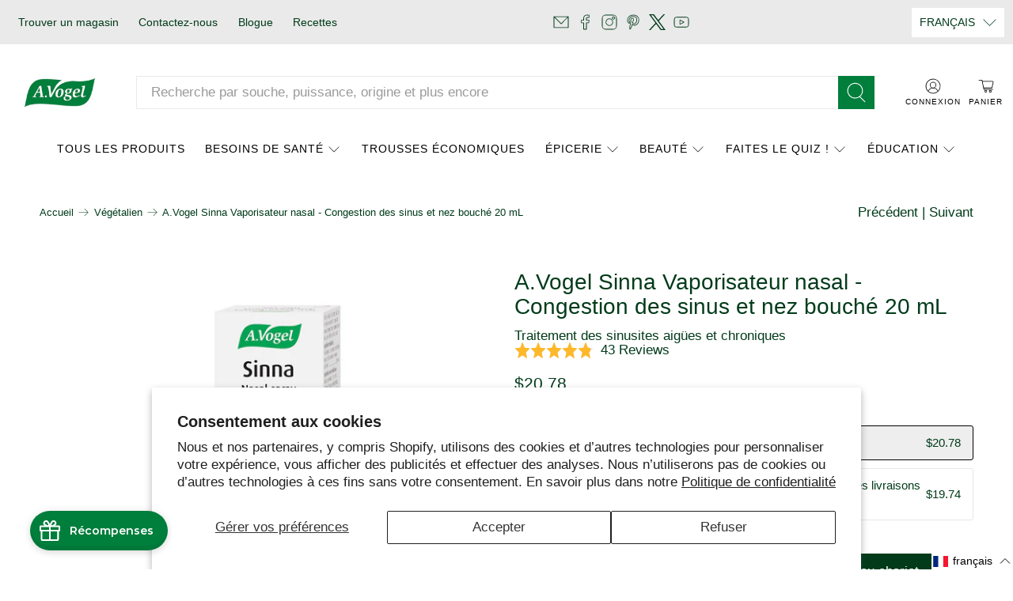

--- FILE ---
content_type: text/html; charset=utf-8
request_url: https://www.google.com/recaptcha/api2/anchor?ar=1&k=6Ldf0HQaAAAAAAzr_xFOZKETj-9NUMINow97pNKg&co=aHR0cHM6Ly9zaG9wLmF2b2dlbC5jYTo0NDM.&hl=en&v=PoyoqOPhxBO7pBk68S4YbpHZ&size=invisible&anchor-ms=20000&execute-ms=30000&cb=sz88fjtqdtvq
body_size: 48421
content:
<!DOCTYPE HTML><html dir="ltr" lang="en"><head><meta http-equiv="Content-Type" content="text/html; charset=UTF-8">
<meta http-equiv="X-UA-Compatible" content="IE=edge">
<title>reCAPTCHA</title>
<style type="text/css">
/* cyrillic-ext */
@font-face {
  font-family: 'Roboto';
  font-style: normal;
  font-weight: 400;
  font-stretch: 100%;
  src: url(//fonts.gstatic.com/s/roboto/v48/KFO7CnqEu92Fr1ME7kSn66aGLdTylUAMa3GUBHMdazTgWw.woff2) format('woff2');
  unicode-range: U+0460-052F, U+1C80-1C8A, U+20B4, U+2DE0-2DFF, U+A640-A69F, U+FE2E-FE2F;
}
/* cyrillic */
@font-face {
  font-family: 'Roboto';
  font-style: normal;
  font-weight: 400;
  font-stretch: 100%;
  src: url(//fonts.gstatic.com/s/roboto/v48/KFO7CnqEu92Fr1ME7kSn66aGLdTylUAMa3iUBHMdazTgWw.woff2) format('woff2');
  unicode-range: U+0301, U+0400-045F, U+0490-0491, U+04B0-04B1, U+2116;
}
/* greek-ext */
@font-face {
  font-family: 'Roboto';
  font-style: normal;
  font-weight: 400;
  font-stretch: 100%;
  src: url(//fonts.gstatic.com/s/roboto/v48/KFO7CnqEu92Fr1ME7kSn66aGLdTylUAMa3CUBHMdazTgWw.woff2) format('woff2');
  unicode-range: U+1F00-1FFF;
}
/* greek */
@font-face {
  font-family: 'Roboto';
  font-style: normal;
  font-weight: 400;
  font-stretch: 100%;
  src: url(//fonts.gstatic.com/s/roboto/v48/KFO7CnqEu92Fr1ME7kSn66aGLdTylUAMa3-UBHMdazTgWw.woff2) format('woff2');
  unicode-range: U+0370-0377, U+037A-037F, U+0384-038A, U+038C, U+038E-03A1, U+03A3-03FF;
}
/* math */
@font-face {
  font-family: 'Roboto';
  font-style: normal;
  font-weight: 400;
  font-stretch: 100%;
  src: url(//fonts.gstatic.com/s/roboto/v48/KFO7CnqEu92Fr1ME7kSn66aGLdTylUAMawCUBHMdazTgWw.woff2) format('woff2');
  unicode-range: U+0302-0303, U+0305, U+0307-0308, U+0310, U+0312, U+0315, U+031A, U+0326-0327, U+032C, U+032F-0330, U+0332-0333, U+0338, U+033A, U+0346, U+034D, U+0391-03A1, U+03A3-03A9, U+03B1-03C9, U+03D1, U+03D5-03D6, U+03F0-03F1, U+03F4-03F5, U+2016-2017, U+2034-2038, U+203C, U+2040, U+2043, U+2047, U+2050, U+2057, U+205F, U+2070-2071, U+2074-208E, U+2090-209C, U+20D0-20DC, U+20E1, U+20E5-20EF, U+2100-2112, U+2114-2115, U+2117-2121, U+2123-214F, U+2190, U+2192, U+2194-21AE, U+21B0-21E5, U+21F1-21F2, U+21F4-2211, U+2213-2214, U+2216-22FF, U+2308-230B, U+2310, U+2319, U+231C-2321, U+2336-237A, U+237C, U+2395, U+239B-23B7, U+23D0, U+23DC-23E1, U+2474-2475, U+25AF, U+25B3, U+25B7, U+25BD, U+25C1, U+25CA, U+25CC, U+25FB, U+266D-266F, U+27C0-27FF, U+2900-2AFF, U+2B0E-2B11, U+2B30-2B4C, U+2BFE, U+3030, U+FF5B, U+FF5D, U+1D400-1D7FF, U+1EE00-1EEFF;
}
/* symbols */
@font-face {
  font-family: 'Roboto';
  font-style: normal;
  font-weight: 400;
  font-stretch: 100%;
  src: url(//fonts.gstatic.com/s/roboto/v48/KFO7CnqEu92Fr1ME7kSn66aGLdTylUAMaxKUBHMdazTgWw.woff2) format('woff2');
  unicode-range: U+0001-000C, U+000E-001F, U+007F-009F, U+20DD-20E0, U+20E2-20E4, U+2150-218F, U+2190, U+2192, U+2194-2199, U+21AF, U+21E6-21F0, U+21F3, U+2218-2219, U+2299, U+22C4-22C6, U+2300-243F, U+2440-244A, U+2460-24FF, U+25A0-27BF, U+2800-28FF, U+2921-2922, U+2981, U+29BF, U+29EB, U+2B00-2BFF, U+4DC0-4DFF, U+FFF9-FFFB, U+10140-1018E, U+10190-1019C, U+101A0, U+101D0-101FD, U+102E0-102FB, U+10E60-10E7E, U+1D2C0-1D2D3, U+1D2E0-1D37F, U+1F000-1F0FF, U+1F100-1F1AD, U+1F1E6-1F1FF, U+1F30D-1F30F, U+1F315, U+1F31C, U+1F31E, U+1F320-1F32C, U+1F336, U+1F378, U+1F37D, U+1F382, U+1F393-1F39F, U+1F3A7-1F3A8, U+1F3AC-1F3AF, U+1F3C2, U+1F3C4-1F3C6, U+1F3CA-1F3CE, U+1F3D4-1F3E0, U+1F3ED, U+1F3F1-1F3F3, U+1F3F5-1F3F7, U+1F408, U+1F415, U+1F41F, U+1F426, U+1F43F, U+1F441-1F442, U+1F444, U+1F446-1F449, U+1F44C-1F44E, U+1F453, U+1F46A, U+1F47D, U+1F4A3, U+1F4B0, U+1F4B3, U+1F4B9, U+1F4BB, U+1F4BF, U+1F4C8-1F4CB, U+1F4D6, U+1F4DA, U+1F4DF, U+1F4E3-1F4E6, U+1F4EA-1F4ED, U+1F4F7, U+1F4F9-1F4FB, U+1F4FD-1F4FE, U+1F503, U+1F507-1F50B, U+1F50D, U+1F512-1F513, U+1F53E-1F54A, U+1F54F-1F5FA, U+1F610, U+1F650-1F67F, U+1F687, U+1F68D, U+1F691, U+1F694, U+1F698, U+1F6AD, U+1F6B2, U+1F6B9-1F6BA, U+1F6BC, U+1F6C6-1F6CF, U+1F6D3-1F6D7, U+1F6E0-1F6EA, U+1F6F0-1F6F3, U+1F6F7-1F6FC, U+1F700-1F7FF, U+1F800-1F80B, U+1F810-1F847, U+1F850-1F859, U+1F860-1F887, U+1F890-1F8AD, U+1F8B0-1F8BB, U+1F8C0-1F8C1, U+1F900-1F90B, U+1F93B, U+1F946, U+1F984, U+1F996, U+1F9E9, U+1FA00-1FA6F, U+1FA70-1FA7C, U+1FA80-1FA89, U+1FA8F-1FAC6, U+1FACE-1FADC, U+1FADF-1FAE9, U+1FAF0-1FAF8, U+1FB00-1FBFF;
}
/* vietnamese */
@font-face {
  font-family: 'Roboto';
  font-style: normal;
  font-weight: 400;
  font-stretch: 100%;
  src: url(//fonts.gstatic.com/s/roboto/v48/KFO7CnqEu92Fr1ME7kSn66aGLdTylUAMa3OUBHMdazTgWw.woff2) format('woff2');
  unicode-range: U+0102-0103, U+0110-0111, U+0128-0129, U+0168-0169, U+01A0-01A1, U+01AF-01B0, U+0300-0301, U+0303-0304, U+0308-0309, U+0323, U+0329, U+1EA0-1EF9, U+20AB;
}
/* latin-ext */
@font-face {
  font-family: 'Roboto';
  font-style: normal;
  font-weight: 400;
  font-stretch: 100%;
  src: url(//fonts.gstatic.com/s/roboto/v48/KFO7CnqEu92Fr1ME7kSn66aGLdTylUAMa3KUBHMdazTgWw.woff2) format('woff2');
  unicode-range: U+0100-02BA, U+02BD-02C5, U+02C7-02CC, U+02CE-02D7, U+02DD-02FF, U+0304, U+0308, U+0329, U+1D00-1DBF, U+1E00-1E9F, U+1EF2-1EFF, U+2020, U+20A0-20AB, U+20AD-20C0, U+2113, U+2C60-2C7F, U+A720-A7FF;
}
/* latin */
@font-face {
  font-family: 'Roboto';
  font-style: normal;
  font-weight: 400;
  font-stretch: 100%;
  src: url(//fonts.gstatic.com/s/roboto/v48/KFO7CnqEu92Fr1ME7kSn66aGLdTylUAMa3yUBHMdazQ.woff2) format('woff2');
  unicode-range: U+0000-00FF, U+0131, U+0152-0153, U+02BB-02BC, U+02C6, U+02DA, U+02DC, U+0304, U+0308, U+0329, U+2000-206F, U+20AC, U+2122, U+2191, U+2193, U+2212, U+2215, U+FEFF, U+FFFD;
}
/* cyrillic-ext */
@font-face {
  font-family: 'Roboto';
  font-style: normal;
  font-weight: 500;
  font-stretch: 100%;
  src: url(//fonts.gstatic.com/s/roboto/v48/KFO7CnqEu92Fr1ME7kSn66aGLdTylUAMa3GUBHMdazTgWw.woff2) format('woff2');
  unicode-range: U+0460-052F, U+1C80-1C8A, U+20B4, U+2DE0-2DFF, U+A640-A69F, U+FE2E-FE2F;
}
/* cyrillic */
@font-face {
  font-family: 'Roboto';
  font-style: normal;
  font-weight: 500;
  font-stretch: 100%;
  src: url(//fonts.gstatic.com/s/roboto/v48/KFO7CnqEu92Fr1ME7kSn66aGLdTylUAMa3iUBHMdazTgWw.woff2) format('woff2');
  unicode-range: U+0301, U+0400-045F, U+0490-0491, U+04B0-04B1, U+2116;
}
/* greek-ext */
@font-face {
  font-family: 'Roboto';
  font-style: normal;
  font-weight: 500;
  font-stretch: 100%;
  src: url(//fonts.gstatic.com/s/roboto/v48/KFO7CnqEu92Fr1ME7kSn66aGLdTylUAMa3CUBHMdazTgWw.woff2) format('woff2');
  unicode-range: U+1F00-1FFF;
}
/* greek */
@font-face {
  font-family: 'Roboto';
  font-style: normal;
  font-weight: 500;
  font-stretch: 100%;
  src: url(//fonts.gstatic.com/s/roboto/v48/KFO7CnqEu92Fr1ME7kSn66aGLdTylUAMa3-UBHMdazTgWw.woff2) format('woff2');
  unicode-range: U+0370-0377, U+037A-037F, U+0384-038A, U+038C, U+038E-03A1, U+03A3-03FF;
}
/* math */
@font-face {
  font-family: 'Roboto';
  font-style: normal;
  font-weight: 500;
  font-stretch: 100%;
  src: url(//fonts.gstatic.com/s/roboto/v48/KFO7CnqEu92Fr1ME7kSn66aGLdTylUAMawCUBHMdazTgWw.woff2) format('woff2');
  unicode-range: U+0302-0303, U+0305, U+0307-0308, U+0310, U+0312, U+0315, U+031A, U+0326-0327, U+032C, U+032F-0330, U+0332-0333, U+0338, U+033A, U+0346, U+034D, U+0391-03A1, U+03A3-03A9, U+03B1-03C9, U+03D1, U+03D5-03D6, U+03F0-03F1, U+03F4-03F5, U+2016-2017, U+2034-2038, U+203C, U+2040, U+2043, U+2047, U+2050, U+2057, U+205F, U+2070-2071, U+2074-208E, U+2090-209C, U+20D0-20DC, U+20E1, U+20E5-20EF, U+2100-2112, U+2114-2115, U+2117-2121, U+2123-214F, U+2190, U+2192, U+2194-21AE, U+21B0-21E5, U+21F1-21F2, U+21F4-2211, U+2213-2214, U+2216-22FF, U+2308-230B, U+2310, U+2319, U+231C-2321, U+2336-237A, U+237C, U+2395, U+239B-23B7, U+23D0, U+23DC-23E1, U+2474-2475, U+25AF, U+25B3, U+25B7, U+25BD, U+25C1, U+25CA, U+25CC, U+25FB, U+266D-266F, U+27C0-27FF, U+2900-2AFF, U+2B0E-2B11, U+2B30-2B4C, U+2BFE, U+3030, U+FF5B, U+FF5D, U+1D400-1D7FF, U+1EE00-1EEFF;
}
/* symbols */
@font-face {
  font-family: 'Roboto';
  font-style: normal;
  font-weight: 500;
  font-stretch: 100%;
  src: url(//fonts.gstatic.com/s/roboto/v48/KFO7CnqEu92Fr1ME7kSn66aGLdTylUAMaxKUBHMdazTgWw.woff2) format('woff2');
  unicode-range: U+0001-000C, U+000E-001F, U+007F-009F, U+20DD-20E0, U+20E2-20E4, U+2150-218F, U+2190, U+2192, U+2194-2199, U+21AF, U+21E6-21F0, U+21F3, U+2218-2219, U+2299, U+22C4-22C6, U+2300-243F, U+2440-244A, U+2460-24FF, U+25A0-27BF, U+2800-28FF, U+2921-2922, U+2981, U+29BF, U+29EB, U+2B00-2BFF, U+4DC0-4DFF, U+FFF9-FFFB, U+10140-1018E, U+10190-1019C, U+101A0, U+101D0-101FD, U+102E0-102FB, U+10E60-10E7E, U+1D2C0-1D2D3, U+1D2E0-1D37F, U+1F000-1F0FF, U+1F100-1F1AD, U+1F1E6-1F1FF, U+1F30D-1F30F, U+1F315, U+1F31C, U+1F31E, U+1F320-1F32C, U+1F336, U+1F378, U+1F37D, U+1F382, U+1F393-1F39F, U+1F3A7-1F3A8, U+1F3AC-1F3AF, U+1F3C2, U+1F3C4-1F3C6, U+1F3CA-1F3CE, U+1F3D4-1F3E0, U+1F3ED, U+1F3F1-1F3F3, U+1F3F5-1F3F7, U+1F408, U+1F415, U+1F41F, U+1F426, U+1F43F, U+1F441-1F442, U+1F444, U+1F446-1F449, U+1F44C-1F44E, U+1F453, U+1F46A, U+1F47D, U+1F4A3, U+1F4B0, U+1F4B3, U+1F4B9, U+1F4BB, U+1F4BF, U+1F4C8-1F4CB, U+1F4D6, U+1F4DA, U+1F4DF, U+1F4E3-1F4E6, U+1F4EA-1F4ED, U+1F4F7, U+1F4F9-1F4FB, U+1F4FD-1F4FE, U+1F503, U+1F507-1F50B, U+1F50D, U+1F512-1F513, U+1F53E-1F54A, U+1F54F-1F5FA, U+1F610, U+1F650-1F67F, U+1F687, U+1F68D, U+1F691, U+1F694, U+1F698, U+1F6AD, U+1F6B2, U+1F6B9-1F6BA, U+1F6BC, U+1F6C6-1F6CF, U+1F6D3-1F6D7, U+1F6E0-1F6EA, U+1F6F0-1F6F3, U+1F6F7-1F6FC, U+1F700-1F7FF, U+1F800-1F80B, U+1F810-1F847, U+1F850-1F859, U+1F860-1F887, U+1F890-1F8AD, U+1F8B0-1F8BB, U+1F8C0-1F8C1, U+1F900-1F90B, U+1F93B, U+1F946, U+1F984, U+1F996, U+1F9E9, U+1FA00-1FA6F, U+1FA70-1FA7C, U+1FA80-1FA89, U+1FA8F-1FAC6, U+1FACE-1FADC, U+1FADF-1FAE9, U+1FAF0-1FAF8, U+1FB00-1FBFF;
}
/* vietnamese */
@font-face {
  font-family: 'Roboto';
  font-style: normal;
  font-weight: 500;
  font-stretch: 100%;
  src: url(//fonts.gstatic.com/s/roboto/v48/KFO7CnqEu92Fr1ME7kSn66aGLdTylUAMa3OUBHMdazTgWw.woff2) format('woff2');
  unicode-range: U+0102-0103, U+0110-0111, U+0128-0129, U+0168-0169, U+01A0-01A1, U+01AF-01B0, U+0300-0301, U+0303-0304, U+0308-0309, U+0323, U+0329, U+1EA0-1EF9, U+20AB;
}
/* latin-ext */
@font-face {
  font-family: 'Roboto';
  font-style: normal;
  font-weight: 500;
  font-stretch: 100%;
  src: url(//fonts.gstatic.com/s/roboto/v48/KFO7CnqEu92Fr1ME7kSn66aGLdTylUAMa3KUBHMdazTgWw.woff2) format('woff2');
  unicode-range: U+0100-02BA, U+02BD-02C5, U+02C7-02CC, U+02CE-02D7, U+02DD-02FF, U+0304, U+0308, U+0329, U+1D00-1DBF, U+1E00-1E9F, U+1EF2-1EFF, U+2020, U+20A0-20AB, U+20AD-20C0, U+2113, U+2C60-2C7F, U+A720-A7FF;
}
/* latin */
@font-face {
  font-family: 'Roboto';
  font-style: normal;
  font-weight: 500;
  font-stretch: 100%;
  src: url(//fonts.gstatic.com/s/roboto/v48/KFO7CnqEu92Fr1ME7kSn66aGLdTylUAMa3yUBHMdazQ.woff2) format('woff2');
  unicode-range: U+0000-00FF, U+0131, U+0152-0153, U+02BB-02BC, U+02C6, U+02DA, U+02DC, U+0304, U+0308, U+0329, U+2000-206F, U+20AC, U+2122, U+2191, U+2193, U+2212, U+2215, U+FEFF, U+FFFD;
}
/* cyrillic-ext */
@font-face {
  font-family: 'Roboto';
  font-style: normal;
  font-weight: 900;
  font-stretch: 100%;
  src: url(//fonts.gstatic.com/s/roboto/v48/KFO7CnqEu92Fr1ME7kSn66aGLdTylUAMa3GUBHMdazTgWw.woff2) format('woff2');
  unicode-range: U+0460-052F, U+1C80-1C8A, U+20B4, U+2DE0-2DFF, U+A640-A69F, U+FE2E-FE2F;
}
/* cyrillic */
@font-face {
  font-family: 'Roboto';
  font-style: normal;
  font-weight: 900;
  font-stretch: 100%;
  src: url(//fonts.gstatic.com/s/roboto/v48/KFO7CnqEu92Fr1ME7kSn66aGLdTylUAMa3iUBHMdazTgWw.woff2) format('woff2');
  unicode-range: U+0301, U+0400-045F, U+0490-0491, U+04B0-04B1, U+2116;
}
/* greek-ext */
@font-face {
  font-family: 'Roboto';
  font-style: normal;
  font-weight: 900;
  font-stretch: 100%;
  src: url(//fonts.gstatic.com/s/roboto/v48/KFO7CnqEu92Fr1ME7kSn66aGLdTylUAMa3CUBHMdazTgWw.woff2) format('woff2');
  unicode-range: U+1F00-1FFF;
}
/* greek */
@font-face {
  font-family: 'Roboto';
  font-style: normal;
  font-weight: 900;
  font-stretch: 100%;
  src: url(//fonts.gstatic.com/s/roboto/v48/KFO7CnqEu92Fr1ME7kSn66aGLdTylUAMa3-UBHMdazTgWw.woff2) format('woff2');
  unicode-range: U+0370-0377, U+037A-037F, U+0384-038A, U+038C, U+038E-03A1, U+03A3-03FF;
}
/* math */
@font-face {
  font-family: 'Roboto';
  font-style: normal;
  font-weight: 900;
  font-stretch: 100%;
  src: url(//fonts.gstatic.com/s/roboto/v48/KFO7CnqEu92Fr1ME7kSn66aGLdTylUAMawCUBHMdazTgWw.woff2) format('woff2');
  unicode-range: U+0302-0303, U+0305, U+0307-0308, U+0310, U+0312, U+0315, U+031A, U+0326-0327, U+032C, U+032F-0330, U+0332-0333, U+0338, U+033A, U+0346, U+034D, U+0391-03A1, U+03A3-03A9, U+03B1-03C9, U+03D1, U+03D5-03D6, U+03F0-03F1, U+03F4-03F5, U+2016-2017, U+2034-2038, U+203C, U+2040, U+2043, U+2047, U+2050, U+2057, U+205F, U+2070-2071, U+2074-208E, U+2090-209C, U+20D0-20DC, U+20E1, U+20E5-20EF, U+2100-2112, U+2114-2115, U+2117-2121, U+2123-214F, U+2190, U+2192, U+2194-21AE, U+21B0-21E5, U+21F1-21F2, U+21F4-2211, U+2213-2214, U+2216-22FF, U+2308-230B, U+2310, U+2319, U+231C-2321, U+2336-237A, U+237C, U+2395, U+239B-23B7, U+23D0, U+23DC-23E1, U+2474-2475, U+25AF, U+25B3, U+25B7, U+25BD, U+25C1, U+25CA, U+25CC, U+25FB, U+266D-266F, U+27C0-27FF, U+2900-2AFF, U+2B0E-2B11, U+2B30-2B4C, U+2BFE, U+3030, U+FF5B, U+FF5D, U+1D400-1D7FF, U+1EE00-1EEFF;
}
/* symbols */
@font-face {
  font-family: 'Roboto';
  font-style: normal;
  font-weight: 900;
  font-stretch: 100%;
  src: url(//fonts.gstatic.com/s/roboto/v48/KFO7CnqEu92Fr1ME7kSn66aGLdTylUAMaxKUBHMdazTgWw.woff2) format('woff2');
  unicode-range: U+0001-000C, U+000E-001F, U+007F-009F, U+20DD-20E0, U+20E2-20E4, U+2150-218F, U+2190, U+2192, U+2194-2199, U+21AF, U+21E6-21F0, U+21F3, U+2218-2219, U+2299, U+22C4-22C6, U+2300-243F, U+2440-244A, U+2460-24FF, U+25A0-27BF, U+2800-28FF, U+2921-2922, U+2981, U+29BF, U+29EB, U+2B00-2BFF, U+4DC0-4DFF, U+FFF9-FFFB, U+10140-1018E, U+10190-1019C, U+101A0, U+101D0-101FD, U+102E0-102FB, U+10E60-10E7E, U+1D2C0-1D2D3, U+1D2E0-1D37F, U+1F000-1F0FF, U+1F100-1F1AD, U+1F1E6-1F1FF, U+1F30D-1F30F, U+1F315, U+1F31C, U+1F31E, U+1F320-1F32C, U+1F336, U+1F378, U+1F37D, U+1F382, U+1F393-1F39F, U+1F3A7-1F3A8, U+1F3AC-1F3AF, U+1F3C2, U+1F3C4-1F3C6, U+1F3CA-1F3CE, U+1F3D4-1F3E0, U+1F3ED, U+1F3F1-1F3F3, U+1F3F5-1F3F7, U+1F408, U+1F415, U+1F41F, U+1F426, U+1F43F, U+1F441-1F442, U+1F444, U+1F446-1F449, U+1F44C-1F44E, U+1F453, U+1F46A, U+1F47D, U+1F4A3, U+1F4B0, U+1F4B3, U+1F4B9, U+1F4BB, U+1F4BF, U+1F4C8-1F4CB, U+1F4D6, U+1F4DA, U+1F4DF, U+1F4E3-1F4E6, U+1F4EA-1F4ED, U+1F4F7, U+1F4F9-1F4FB, U+1F4FD-1F4FE, U+1F503, U+1F507-1F50B, U+1F50D, U+1F512-1F513, U+1F53E-1F54A, U+1F54F-1F5FA, U+1F610, U+1F650-1F67F, U+1F687, U+1F68D, U+1F691, U+1F694, U+1F698, U+1F6AD, U+1F6B2, U+1F6B9-1F6BA, U+1F6BC, U+1F6C6-1F6CF, U+1F6D3-1F6D7, U+1F6E0-1F6EA, U+1F6F0-1F6F3, U+1F6F7-1F6FC, U+1F700-1F7FF, U+1F800-1F80B, U+1F810-1F847, U+1F850-1F859, U+1F860-1F887, U+1F890-1F8AD, U+1F8B0-1F8BB, U+1F8C0-1F8C1, U+1F900-1F90B, U+1F93B, U+1F946, U+1F984, U+1F996, U+1F9E9, U+1FA00-1FA6F, U+1FA70-1FA7C, U+1FA80-1FA89, U+1FA8F-1FAC6, U+1FACE-1FADC, U+1FADF-1FAE9, U+1FAF0-1FAF8, U+1FB00-1FBFF;
}
/* vietnamese */
@font-face {
  font-family: 'Roboto';
  font-style: normal;
  font-weight: 900;
  font-stretch: 100%;
  src: url(//fonts.gstatic.com/s/roboto/v48/KFO7CnqEu92Fr1ME7kSn66aGLdTylUAMa3OUBHMdazTgWw.woff2) format('woff2');
  unicode-range: U+0102-0103, U+0110-0111, U+0128-0129, U+0168-0169, U+01A0-01A1, U+01AF-01B0, U+0300-0301, U+0303-0304, U+0308-0309, U+0323, U+0329, U+1EA0-1EF9, U+20AB;
}
/* latin-ext */
@font-face {
  font-family: 'Roboto';
  font-style: normal;
  font-weight: 900;
  font-stretch: 100%;
  src: url(//fonts.gstatic.com/s/roboto/v48/KFO7CnqEu92Fr1ME7kSn66aGLdTylUAMa3KUBHMdazTgWw.woff2) format('woff2');
  unicode-range: U+0100-02BA, U+02BD-02C5, U+02C7-02CC, U+02CE-02D7, U+02DD-02FF, U+0304, U+0308, U+0329, U+1D00-1DBF, U+1E00-1E9F, U+1EF2-1EFF, U+2020, U+20A0-20AB, U+20AD-20C0, U+2113, U+2C60-2C7F, U+A720-A7FF;
}
/* latin */
@font-face {
  font-family: 'Roboto';
  font-style: normal;
  font-weight: 900;
  font-stretch: 100%;
  src: url(//fonts.gstatic.com/s/roboto/v48/KFO7CnqEu92Fr1ME7kSn66aGLdTylUAMa3yUBHMdazQ.woff2) format('woff2');
  unicode-range: U+0000-00FF, U+0131, U+0152-0153, U+02BB-02BC, U+02C6, U+02DA, U+02DC, U+0304, U+0308, U+0329, U+2000-206F, U+20AC, U+2122, U+2191, U+2193, U+2212, U+2215, U+FEFF, U+FFFD;
}

</style>
<link rel="stylesheet" type="text/css" href="https://www.gstatic.com/recaptcha/releases/PoyoqOPhxBO7pBk68S4YbpHZ/styles__ltr.css">
<script nonce="xNueJCUT_Mz96_DdjXL54Q" type="text/javascript">window['__recaptcha_api'] = 'https://www.google.com/recaptcha/api2/';</script>
<script type="text/javascript" src="https://www.gstatic.com/recaptcha/releases/PoyoqOPhxBO7pBk68S4YbpHZ/recaptcha__en.js" nonce="xNueJCUT_Mz96_DdjXL54Q">
      
    </script></head>
<body><div id="rc-anchor-alert" class="rc-anchor-alert"></div>
<input type="hidden" id="recaptcha-token" value="[base64]">
<script type="text/javascript" nonce="xNueJCUT_Mz96_DdjXL54Q">
      recaptcha.anchor.Main.init("[\x22ainput\x22,[\x22bgdata\x22,\x22\x22,\[base64]/[base64]/[base64]/ZyhXLGgpOnEoW04sMjEsbF0sVywwKSxoKSxmYWxzZSxmYWxzZSl9Y2F0Y2goayl7RygzNTgsVyk/[base64]/[base64]/[base64]/[base64]/[base64]/[base64]/[base64]/bmV3IEJbT10oRFswXSk6dz09Mj9uZXcgQltPXShEWzBdLERbMV0pOnc9PTM/bmV3IEJbT10oRFswXSxEWzFdLERbMl0pOnc9PTQ/[base64]/[base64]/[base64]/[base64]/[base64]\\u003d\x22,\[base64]\x22,\x22XH7Dr8OuV8Orw7nCmGUGJAbDiBXDl8Kfw5TClMOXwqHDlhM+w5DDgkTCl8Okw5M4wrjCoT1aSsKPKsKiw7nCrMOfLxPCvFpXw5TCtcO3wpNFw4zDrmfDkcKgVCkFIi86aDsbScKmw5jCi2VKZsObw6EuDsK5flbCocOjwrrCnsOFwr5sAnIoD2o/WxZ0WMOrw7Y+BA/Ci8OBBcOKw7QJcG7DvhfCm2bCocKxwoDDv2N/VHAXw4dpFzbDjQtEwoc+F8K6w7nDhUTCiMOHw7FlwpjCjcK3QsKJcVXCgsOJw5PDm8Oga8OQw6PCkcKHw7cXwrQwwrVxwo/Cq8OGw4kXwoHDjcKbw57Crh5aFsONUsOgT2fDpHcCw4DCsGQlw4/[base64]/CvSbCknHCuUfDosK8OA8Sw4NPw64YAsK9UcKSNwBEJBzCjwXDkRnDsVzDvGbDgMK5woFfwoHCisKtHFjDpirCm8KkIzTCm0jDjMKtw7kgBsKBEHEDw4PCgEHDvQzDrcKLc8OhwqfDmRUGTnbCojPDi13CjjIARDDChcOmwr0Bw5TDrMK4Rw/CsTN0KmTDrcKowoLDpnfDlsOFES/DjcOSDHFlw5VCw7PDv8KMYXrClsO3OyIqQcKqNR3DgBXDl8O6D23CvSMqAcK3wonCmMK0ScOMw5/CujxnwqNgwpF5DSvCs8O3M8KlwpVpIEZZIStqL8KTGCh4Qj/DsRtHAhxFwprCrSHCr8Kkw4zDksO1w5AdLBLCosKCw5EubiPDmsOVdgl6wrMWZGp0HsOpw5jDjcKZw4FAw4Q9XSzCu15MFMK6w61Ea8Knw4AAwqB8VMKOwqAKOR80w4tgdsKtw6p0wo/CqMKkCE7CmsKpRDsrw4cWw71PYQfCrMObAWfDqQgyFiw+XAwIwoJgRCTDuCPDjcKxAwtTFMK9GcKMwqV3eSLDkH/CpUYvw6MUZGLDkcOrwprDvjzDqMOUYcOuw6UzCjVeDg3DmgRmwqfDqsOtBSfDsMKWMhR2HcOOw6HDpMKow7HCmB7CoMOAN1/CpcKyw5wYwpDCgA3CkMO4F8O5w4YLH3EWwq3CoQhGTx/DkAwDdgAew6oXw7XDkcO6w5EUHAY9KTkXwqrDnU7CpE4qO8KrDjTDicOEUVPDjzHDlcK1fTJ4fcKrw7DDu14aw57CoMO/TsOXw7fCkcOqw5VXw7jDksKHah7Cumh4wrXDiMOrw4MGTxPDucO/[base64]/DqiHCksO0w7zCn1BAbMO6wq9ZAlRsUUPCql5gTMK/[base64]/CnsOzw7g4w5DCj8OkRVXDgcKIXVHCm3DDhRTDgycPw5Msw4vDrx9Lw6XDsAZ2MQnCkWwnGHvCrUR8w6vCv8OUTcOVwq7CpsOibsKEIsKSw6xgw41kwojCjz/[base64]/Dp8O0w5nCgsO4fQ3DjsKzXBZYfHPDijdlwqzChcOzScO0WcOMw4bDkA7CmTBIw6fDuMK9FDXDrAYVWwHCsF4mJgdkT17CmG5/wr4ewqsWXTNywpVuCMKWccKmPcO0wprCj8KXwo3Cj0zCuBxDw5tfw5YdAhrCtnnCjXYFEcOGw6QqdV3CnMO/dsKaEMKje8KhPsO3w4/DqX7Cj3jDmFdAMsKGRMO7G8OUw4VQJTFIw5h0TwdhRcOUTzY+DsKGUlArw4jCrysmARFhEMOywrcNYETCjMOTGMOUw6fDujsYScOkw7IBX8OQFDhOwrRiYhDDgcO+VMOIwpnDpG/DiAgNw6lXfsKfwo/CqUZ3ZsOpwrVDMsOMwr94w6fCvMKRPx/Co8KYHl/DkCQ/w70TZcK/dsOXPsKDwrUuw7PCnShxw4Ucw7osw7MBwrlqVsKWOll7woFswopFJxDCoMORw6nCnwcLw4xaXsORw7PDn8KBdx9LwqfChGrCgAbDrMKFWDI7wp/ClkQ1w4/[base64]/wpHCq3IddEHCvDU6woZnwp1UcncTHMOcworCn8KzwrN+w7jDq8KreCvCosK+wrEZwpDDjE3Cg8OBRT3Co8KVwqBjw54Ew47CksKzwoEYwrPChkPDpcK1wopuOEbCu8KbYF/Dv18zSEjCtsO3C8KNRMOtw45aB8Kbw695RW4kBCzCtgYzHxZ/w5xSTUoOUiIiOE8Tw6Aaw48hwoMqwrTCkDk+w6kiw4tRXMOQw44+M8KcLMKZwoFpwrJsa0tUwq1uFcKBw7Jlw6bChURhw75KRMKdVAxvwpTCnsOxf8Obwo9MDDccG8KpPEzDnzFcwq/CrMOeG3TCuDTCt8OKHsKYfcKLY8KxwqrCrVMzwqU5wrfDhlvDgcOpO8Oew4/[base64]/wqh/[base64]/CpRPDrhpqBMOUaMOUFMO1w6zDm8OSXQrDjX5bIxfDkMOsKsODEG4cVMKrG1bDpcONBMK5w6bCncOtKsKOw7PDp3nDhy/Ct1jDusO2w4jDlcK2PmcLXX5MHgrCq8Oww7jDqsKowovDqsObbMKcOxVML101w4snV8KBDjfDqsKDwq00w4fClng0wo7CpcKTwrPClinDv8Oiw6nDs8Odw6dRwq9EEsKHwozDuMKDJMO9GMOQwrXCosOWEX/ChArDmmnCvsOrw6ddIFheXMOZwogpc8KEwr7DqMKbUTrDkcKIccOTwojDq8KodsKzajAacnXCq8OtRsO4VVJywo7CjGMXY8OQODpgwq3Dq8OqaETCh8Kuw7RrJsKZcMOOwq4dwq1nRcKGwpoGIi8fdF1zb1TCksKmDMKkF3DDtMKwBsKRRjgtwo/Cp8O8acOEeVzCscOwwoM3E8KowqVlw6IODCFTBcK9BQLCrSrCgMO3O8OTAy/Ch8OSwqI9wo41wqLDksO7wqHDu1oew4MKwotyacKxKMOBRzomDsKCw4fChQJfeCHDp8OHVXJgf8OEDx8xwrNhV1rDhcKCEsKiYwvDiVrCkUoxHcOSwqUGZxcjPF/[base64]/wqIhwr03w5RQUcOnJcO1C8OSwp7CksKuwpjDth1Xw6bDq2o3BMOdDcKYesK8WMOAIw9bAcOhw43ClsOjwr3Dm8K/WmwMXMKDU2F/wpzDoMKjwoPCkcK+Q8O/FBwSZC8rVUN+SMKEYMKfwp/CgMKuwoIOw5rCmsOIw7deacO8QsOIQMOTw7kCw6PCq8O9w7jDjMK+wqUJGWHDuWbCscOGClzCucKwwojDhRrDrxfCrcKgwrlRH8OdasOZw6LChxXDjxdGwo/[base64]/CpMO0BMKECQDDh1fCssORwoDDjzNewrXDmFjDnVwhOQrDqWt/WSfDncK1UsO5w4xJw6lZw7pcZRlYU3LCtcKxwrDCoWJXwqfCtWDDiUrDp8KywoNLIlF+A8KZw4XDsMOSScOAw6sTwoNTw713JMKCwo1bw5gcwrlnBcOuFDkoWcKtw4RqwrjDo8OHw6Qhw4vDilHDtxLCvMOVDX9lGcK+RMKcB2Y1w5dcwotzw7A/[base64]/Dh8OAAcKpw5XDhsOAwp5iw4A/DMKww5AiwrMeORVbalJrNcKdJm3DsMKna8OETMKGw7MjwrNsDiwjeMONwqrDvSIiDMK/wqDCpsOFwqXDhipswrXCmmsXwqE0w5RTw7XDusKrwpUtd8K4Y1wJXTTCmSJyw4JaKEdXw4LCi8OTw5/CvHMgw6/[base64]/[base64]/aVHDugzCusKhEsOqeUccwqXDpMOywpLCq1caGcOwDsOwwpPCnGDChhrDsivCpy/CiSFaNsK1P3V+PEwewqlHXcO4w7MpbcKPcAwkWjDDnQrCqMKjKUPCkDADbMKLNjfCtcO6KGnDiMOETsOCIgUgw6zDhcOZdS7Co8O/cU3Ci0o7wpN4wr9RwoYIwq4uwow5R3zDuG/[base64]/[base64]/[base64]/DlMKyw44cwoRyW3VYw4cUw6rCmSnCk2lBLcOGOCIkwo9RPcOaCsOtwrTChjFSw6gRw6bChVTCoWvDpsO4MUbDljjCjFJNw6R2fwTDpMKqwrh3OMOIw6fDlFDCunLCqABXd8OXb8O/XcO5GiwPAXVCwp8GwpDDjC4BAsKWwpPDosKtwpY6BMOVc8Krw6MIwpUSIcKbw7PCmBDCuh/[base64]/[base64]/[base64]/CgAjDk1nDkwjDom7Dt8OxBQtlVgBhwr7Dlmtpw7bCvMOTwqMYwofDoMOwdksDw6t3wqhQYcKXOlHConjDnsKATGpUN2TDtsKaOn/CgEtDwpwCw445ezwPMznCicKZdSTCg8K7dMOoNsO/wqsOf8K6CwUuwovDni3Do0ZEwqIidV4Vw7Npwr/Cv2LDtWBlDA8twqbDlcKJw7F8w4QCYcO5wo09wpXDjsOzw7nDoEvDr8O8w4PDuUQuKGLCqsO2w7seV8OLw4kew53DoDADw5hfZgpEFMO+w6hTwoLChMODw6QkdMOSP8KOSMK6NHlAw4gRwp/[base64]/CicKOQE5ywr91ZjtLw4jDoCDDgng7WcO4CVPCuEzDjcKRwpbCqiMlw7XCi8KCw5kRZ8KOwoHDgSPDg1bDpyg+wrbDkEzDvX8sIcOnHsOlwq/Dk37Ds3zDssOcw7whwqAKWcOmw7cww44JacK8wp0IIMOYWmNiGcOaKcOdfzhtw6MRwoDCj8OkwpRfwpTClW/DrTFMak/DkT7DmsKaw5J8woTDoTfCqDdjwobCtcKFw7XClg0MwoTDp3jCicKfE8KDw5/[base64]/Dqig6w4/CosKLJAR/w4hKwrQYw7oxw7hxcMOsw51iRG8hKxLCsksDKVkiwqPCukB4Kn3DoRDCtcK5AsKyalnChWMuK8KowrbDsioyw63DkAXDrcO2ScKbbSM7VcK4w6kww6Q5M8KpWsOmIgvDnMKzS04LwqfCgjMNMcKFw77CmcOWwpPDncKEw48IwoMswoMMw7x6w6/DqVJEwp8oKSTCoMKDR8Ktwr0Yw53CsgUlw6Jvw7/[base64]/DpMOsw5RtQR9xw43CrsOiXCzCnMOFPMOkNTjDgzRLNSvCnsOGLxkjesKVNTDDiMKFMsOQWVbCqDVJw5/DlMK4GcOjwrrClxPDqcKKFXnCrHMEw6JYwpUbwqBIYsKRJ1A2DWUxw5xfGzDDl8ODZMOGwpvCgcKswqdNRnDCjm7CvEJ4R1bDiMOiE8Oxwos+acOqbsKGRMKFwoYrVyYeWxzCkMODw5A3wrjCh8KXwqc1wrVRw69pPsOsw6IQW8KFw44bG0XDsQJCDG7CsR/[base64]/DjUvDkcOVw7PDicOwwpdZM8KDDRNbV3EILQbCihzCiC/CjnvDqH4ZC8KJHsKEwqLCmhzDuiDDksKcXUPDtcKlPMONw4XDr8KWb8ONTsKDw7gdO2ctw7TDlH/DqsKNw7/CkRDCgXjDiHNFw67CrMKowrMWeMKFw5TCsjDDtMOmMR/DrcOOwrs4fzJRD8KoHE16w7lebMOnwq7DvMKfLsKOw4zDpcK/wo3Ctk5FwrFvwqUhw4bChcOYR2TCtBzCo8KlTSENwqJLwqplEMKUWBx8wrHCuMODw408BioGGsKNa8KhKcKHRTYbw4Rfw6d/[base64]/Dp8K9DMOtUB3DpcOAw5bCvMOxw67DuMKuw73DvzvDkMKRwocFwo7ClsKxK2/CrmF9RcKkwojDmcONwoUOw65+UMO3w5RXAMOQaMOPwrHDhGgkwrDDhMOsVMK2wqNJWEQIwrZWw6/CscOXwqvCujHCrMO5MxHDuMOPw5LDqUw1wpVKwpF1fMKtw7E0wqnCvwY/YjdhworCgXbCtHoWwoQxwqjDqcKGEMKkwrYvw51pb8Kww6NpwqYUwp7DjUnCmcKjw5xdSxduw5hJFC/[base64]/WSXCgsKGf0LDvMOAwohJNThEMHfClEPChsKXw5nDicKoAMOfwoYXw6vCicKxfsO2bMKoXnBiw5sNJMO9w6oyw7XCqnjDp8KgE8K+w7jCv0jDqj/Cu8K7TCdSwp4FLizClm7ChAfDo8KtUxk2w4fCv2jClcO7w5HDo8K7FX8BWcOPwrHCuwLDtMOWCmMCwqMnwoPDtgDDq11pV8OswrzCqMK8YxrDkMKMSQrDqsOWEBDCp8OGGXrCkGEoHMKgW8OIwpfCjMOfwoPDq0vCgcOZwrJfXcOIwpp7wr3CiFHCoS/DncK9MCTCmVXCocOdL2TDrsOTw6vCinhcPMOYTQ/[base64]/Di8K/w7hfFcO9wpZADMODwo0lOH00wo5kw6PCjcKqNsOOwpzDjMOVw5nCvcOGV0AkFw/CkxlaLsO1wrLDlC3Dsh3Dkh7DqsO2wqYrfCDDrm/Dr8KaZsObw703w6kJw7LCrsOuwqxWc2DCpSpCdgMCwoLDm8K8E8OQwpXCoytcwqoQQSLDlsO7A8OdMsKmYsKSw7HChXd0w6rCoMOowr9Bwo3Cq2XDlMKvKsOaw7twwrrCvy/Cg1h3fh7DmMKnw7hXZm3Ck0nDssKtUWnDtRQWEBbDkhnDhMOTw7ISXy4BBsKqw6LDomUBw7HChsOywqkBw6ZawpJXwpwKHMK/[base64]/Du8KKWMK8PBcVNMOJZFtBFnI/w4Nzw6DDvgbCkV7ChMOXMgzDoUnClsOmBMO5w47Co8O2w6kpw5/DpljCs2AaYFwywrvDpyXDjMOew7fCscKpd8O2w5kxOwMRwoApAV5JATxLPcOOIzXDmcKOdwAuwqU/w6zCksK4fcK8RDjCqCllw7QHIVbCtSdBS8OUwqjCkjfClEReQcO1dDtAworDjEA7w5g2EMKXwqXCgcOxEsO/[base64]/w6TCvsOIw4M7IX5ZM8OlWMKCw5bCjMKtKUnDmcKSw6oYbMOQw44KwqsIw73CnsKKCsKULT5ydsKeNAPCjcKzBFlXwpYWwqhscMOuUcKpaEkXw4c8wr/CscKwNnDDv8K1wpbCumgcH8KaeUAnYcOmSwbDkcOceMKZd8K6IlXCmiHCl8K/ZGNnYiJMwoYcRixvw7zCvgzCoj/DllTCmwVuN8OjHHEuw41xwo/DhsKdw4bDm8K5fzdVw6zDnAhUw50mQyJ+eBvCgwDCuFXCncO0wq0Sw7bDmMOfw7xvWTUFUMOqw5/CiTDDq0jCusOGH8Ksw4vClyrCt8OnesK5woYRQSw0V8KYw7NsJTnDj8OONMKew7rDjmIQZgDCrWQywqZKwq/Dq0zCtypGwobDkcKiwpcowrHCpmAkJcO3fXIYwoAmAMK4ZyPCv8KJfivDhl0nwrJFSMKhL8Kww4RhRsKsew7DvH5zwpAIwrV/dCcWU8K6MsOEwplJSsK5QsOhRkQrwqrCjSXDjcKfwol/[base64]/CgiEtFlxWScOLYsOVwrImVsOywpvCplN6w47CsMKGw6XDnMKcw6LCvsKxKMOERsOXw74vWcKBw6YPFcK4w6rDvcKxScODw5ItCcKww4h4w4XCgMOTAMKMAwTDrCkDPcKsw6slw71Qw5NawqJ1wp/[base64]/[base64]/[base64]/Do8OwQgU2w4tcw4jCnWdeGhtaR8OdLjvDhMKlZcOuw5I0XMO8w4sFw5rDvsOzw6Yrw5Qbw6AZX8K+wrACNGPCiRBYwrthw5TClMOeZkhuVsOjKQnDt3XCuydsJB85wqQiwp/CmwfDoXHDplt1wqvCqWDDkzB5wqkXwpfCjDLCj8Kfw6pkInA3CcKbw6nChMOAw5LDosO7wrHDpWl+W8K9w71Dw47DocKtPEh9w7zDuE0jbcOow7zCv8KYAcOzwq8/CcOOE8O5UDUAw5EKDsKvw5LDqTbDucOsQhZQZjwIwqzCvwhTw7HDuhJsB8K8wpxwUMOTw7LDiE7DjsOUwqrDtFlKKS/Di8KdNUPDkG9XIRzDu8O2wpfDicOwwo/CpRXCtsOLMDfCkMK6wrg2w4fDnk5nw58ANcKpUMKOwqrDhsKEXUdDw5/ChgkcXBdQQcK4w6pjY8Odwq3CrXLDoy5oU8O0OETCmsO/wpXDgMKJwovDn1xyfQ4MeQV2QMOkw4tXRGXDs8KeA8KiYjvCigjCoDvCicOOw7fCqjHDrcKSwr3CoMOTJsOJJcK2D0HCs0MMbcKhw77DrcKSwp3DrsKpw5RfwoFNw7TDpcK/WMKUwrPCgWDCn8KEdX3Dm8O5wqA/Ih3DpsKKHMOqDcK7w6bCosKHQjDCpwDClsKBwooVw5BSw4slQ0s8fApywoLDjifDvgVCYAxXw5YPRxM/OcOEN1V7w4MGMi4swoYuJMKfUcKIUBzDiyXDtsKzw7nDkWXCgcO2GzYXBUHCs8Kcw6jDoMKMXMOPLcO4w67Cs0/DnsK/X1PCmMKIXMO1w7/[base64]/[base64]/ClsKPLsOfwqYOwq5TwrdVwpl5w4LDnEXCmn7Djg3DjivCtQlZNMOeTcKvcF3Dsg3DnB5mC8OQwq7CgMKCw6UPTMOJA8OBw7/CnMK0NFfDmsKZwqNxwr13w5rCisOHRmDCrMKkI8OYw43CtsKTwolawp4MWiDDnsK0JnPCghjDslE1Z2o2U8OTw6/CgmNiGnDDo8KIIcOab8OPOzQeTUEVKCjCkmbDq8KVw4vCksKowrV6w4jDtTDCjzrClU/ChcONw4HCjMOcwr9uwpY7BQ1QcmdOw5vDgWTDiy3CjQfDoMKMOwN9XU1xwrMCwqh2TcKDw5hdWV/[base64]/Dm2AQWsOzw71KcyDDnsKyXMKXwp/DlMOnWcOwbsKBwo9BQ3RowojDogZWe8OiwrnCuwQaZ8K7wrFpwpFfKBk4wopfHRMVwqVJwqY3UyVyw5TDiMKtwpEYwoQ3DgvDlMO2Fi/[base64]/WMOlHXYhwrLCm2k1K8OOwrAhYxnCoiJHw7IdwrdaKRfCsDkSw4LClcKQwpAqTMKLw6MGLw3Dlw0AJRpxw73CtcOjem0Qw4HDk8Kow5/Ci8O+D8Ktw4fDvcOTw4lbw4LDhsO4w5c2wqjCjcODw4XDjgJnw6fCnQfDpMKxaWbChgzDmk/ClTFcKMKCM03DuR9vw4BKw4p9wo/DsFk/woJ6wrfDp8Klw79pwrvDuMKfMD8tD8KEd8KfIMKvwpvCggrCsijChScAwrbCt27DpUwRfMORw7/Cu8O6w4XCmcOQw6fChsOEZMKiwprDi1zDny/DsMORacKMOsKPOixEw6DDlkvDqMOQGsONb8KcGwEuQsOcasOAYBXDsSZAEMK+w4PCrMOBw5nCnTAEw4ITwrcnw40Bw6DCjRbDlG4Xw6vDrljCmsOOZk99w492wrsAwokGQMK3wq4vQsKFwqXCmsOyUsK8V3NWw7bDhMOGO0dCXyzCtsKuwo/CmDrDr0HCuMKeCGvDosONw6/DtVE0c8KVwp0rZy4bXMK8w4XClD/DrXcnwrxVe8KZcTZXwq3Dp8OQU1gfTRXDscKfEn/DlxHChsKANMKAVX8bwoNXW8KxwqTCtiw+GMOYJMKjHlvCv8OhwrYvw4/DjFPCv8KCwqQ3eTNdw6/Di8Kxwqp/w7U0GsOHe2Z2wpDDkMONHk3DoQLCtCZTEMOLwoN2TsOqTi0qw4rCnRA1aMKXb8Kbwr/DhcOLSsOvwoHDilTCksO7CWEObRYnC23DnCbDr8KHHsKXD8OaT2bDuk8pb1QeGcOdw6xow7jDrhQhGVdBN8O/wq5dbUxsaAxIw7lYw5UtAVx3FsKxw6N5wqA3BVVBEXB0KxnCrcO5GlMqwpXCjMKBKcKgCHrDpy3CvRYQYzTDucOGcsKySsO4wo3DjFvDhjQgw4PDuwHCr8K4wosYesOfw71iwoA1wpnDhMOhw6/Dq8KvAsOuFxcXMcK3DUJdT8Okw7bDuBjCtcOzw6LCicKeAGfDqxQNBsORLiPChMOtLcOIQF/CisODc8OjKsK6wpXDowMHw7w1wqbDlMO8wppeZwbDlMOAw7wuDRV2w5pbLsOvIyjDiMOnTQN+w4LCoA4/OsObWFjDkMOYw4PCnAHCqhTCg8Ozw6TCgFEIScKULEvCuFHDs8Kbw753wrHDq8O4wrcWEnPDsQMbwqQlTsO8bm9QUsKvw7hbQ8OowqTDt8OPNkXCt8Khw4bCvgfDi8KHw5/DisK2woRpwphXYn1nw5/CjApDasKew6PClMKwW8Ouw5/Dj8KqwpFPTVNFH8KkJsOGwqIzO8OEHMOYCcKmw4/DjQHCnXLDvsOPwq3CosKFw750asOGw5PDiH9eXzHCjX9nw4sJw5V7wqPCsnvCmcOhw6/[base64]/w5XCvcKswpcuw4jDr8OLw4HDlglQEDpyZhlnJmHDt8O9w5vCqcOyRCYBA0TChsKUCDdIw7BtGVEdw796YB93d8Kcwr/[base64]/DiWB0w6ImUSTDkcKGE8O9w4bDj3FaWBhFS8KjSMKZLQnCkcOSHcKTw4FpcsKvwqt8Y8KkwoEJZGnDosOFw6TCt8Klw5B8VEFowpnDnRQWUn/[base64]/KXHDvRbDvsKYH0o1Gyd+IUjCmsKCwoU4w5TCr8KIwqctBBcmP1gzXMOYEsOOw61ZecKAw6MGw7VQw7fDmFnDmBjCtcO5GE4sw5zCjAx6w5nCmsK/w5gXw7N1CsKxwoQLCMKWwrNew5LClcOKeMKsw5jCgMO+RMKYFsKTVcOyBBjCtQ/[base64]/CrynDmQjCjMKiOMOMYcKvwqddw6XCqTtYNE4nw49FwppDIElaIFBlw71Jw6d0w5LChlBMJy3CgcK1w6Z5w64zw5rDjsKYwo3DjMKxc8OxdVx/w75iw7oNw7wIw5sPwrPDniTCp3LCm8ODw6JsN0l4wqTDl8K+L8OTVWMgwogcOBgHTMOZQzgTXMKJM8Osw5XCiMOYd0rCsMKIUyBDV2d0w7LDmDvDlx7DjV4iLcKMfjDDg2pHHsK/CsO4QsOPw6HDkcOAH0xQwrnClsOCw7xebjtPAV/CiwU6w7XDncKAAGXCgGUcNS7DuQ/DsMKHBV8/DVzCjBx0w5kswr3CqcKawr/DuGPCusK4CcOcw7nCljgiwr/[base64]/[base64]/CpsOtwo/[base64]/[base64]/DoMKLAHU0csOEwp3Cok7DkMOZdEEGwqvCnsK9OcOmY27CmMORw4/DnMKgw6fDi0V5w7VWQBV1w68USXEYNlHDqMOTHE3CrUPChW7DgsOrI03Cl8KCLDPCvF/CvnhUDMO9wqvCqUzDmVEzPVrDrGvDl8ObwqQfKk4TSsOhcsKNw57CuMKRegTDrinChMOcDcOaw43DocKVLzfDtWbDjFx0wq7ClMKvAsKrQmlDdWHDosK4ZcO0A8KhIU/CqsK/IsK7byHDlwLCtMOpJMOkw7VGwpHDj8KOw6HDoAw8B1vDi20fwpfCvMKPb8KZwrbCsDPCu8Ktw6nDvcKJAxnCv8OyJhomwowMW3rCtcOGwr7DicOvbEMgwrsOw7/DuHVew6shcn3Cqyw9w4DDm3LDgzrDrsO5ZhHCrsOZw73Dt8OCw7cKZQYxw4M9EcO+PMOSJGrCmsK9w7TCo8K/MsKQwrA0AsOHw5zClMK0w6lLEMKKWcKBSBXCo8KVwrAhwpN/wqjDgEDCjcKYw63CvjjDsMKtwobDocK6GcO/[base64]/[base64]/Dm7CjwN/[base64]/wqvDsAhRwrQ5GMOawp/ChGbCpMOqUsOCwr/DiQJkNWnDr8OCw6jCgGUObXLDs8KyZ8Ojw4V1wp3DgcKiXlTCrDrDthvDocKUwpjDpHpHacONFMOMEsKGwoJ2wqLChh7Dj8OOw7kGB8KKTcKDUcKTfMO4w4Z4w6B5wqNkCsK/wrDDi8Kcw7RxwqTDosKmw5FQwos+wq4nw43Dg3hJw44+wrrDoMKNwoLDpB/Cs2PCixXDnDnDkMOXwoLDm8OPwpxoGwICG1JkRHzClSXDusKpw6vDn8KeHMK0w7diagvCgG5xa3rDuA1TUMO5I8KMHDPClXHDiArCgmzDnhjCo8OaAnhpw6rDmMOxIELChsKMacKPwrZ/wqDCiMKSwpPCqsKPw4rDrsOjNMKxVmTCrcOHTWsYw6DDjzrCq8KiBcKpw7Vqwo/Cs8O4w50ewqvDjEwHP8Ohw7JIEkMdUmMNaC0rVsOww7pBUy3DvVzCryE8AEPCuMOhw5pVbFt0wqspX1k/ASxiw4RWw6wPwpQuw6rCoQjDgnfDqCPCpTHDmnROKigzXXDCkhRcPMKtwrHDnWHCi8KGd8O1P8OHw4DDgMKqDcK4w7pMwo3DtiHCmcKZfj8NEzw1wqUHBwIXw6oFwrhnXMKCHcOawowfEVXCkQ/Ds1jCs8O8w4tVJy1uwqTDkMKxKcOVNsKRwojCvMKbc1RPdDfCsWPCgMKeQcOAWMKoBFPCpMK+S8OqT8OdAcO5wqfDpz7DoHgjd8OZwqXCqjLDsT0+woHDpsO7w47Cq8K/JHjCs8KQwpgMw7fCm8OzwofDl2/[base64]/DhlJ5IRTCqmHDj8KaFgnChkNgwp/DnsKYwojCpGTDsWcmwpjCsMK9wqJmw7nCosOxIsKZUcKEwpnCs8OXP28oSnrDnMOJH8O2w5cLB8OqexDDtMOVW8KqDSjCl07CvMOwwqPCkEzCkMK9PMOBw7vCuxk2CDbClQ8pwovCr8KIZcOFFsONP8Kqw7zDl17CkMKawp/[base64]/woV4w6LDtMOlLcK7wpx5w7oLHzwNwoV/Sw/CgQvCoHjDqlzDhmbDhGR8wqfCvjPDrMKCw6LClgHCvsOiYwdsw6B+w445wprDi8O0SgxIwp83wqECWsKOfcOVXcOxQ0x6ScK9LyvCiMOfd8KZLyxbwozCn8O6w4HDsMO/B2VbwoUUKhjCs13DkcOtUMKEw6rDoGjDhsKSw7ghwqNJwqNRwqFPw6DClwJAw4AVSi15wpnCt8Kjw73CvcK5woXDncKew4USRmMqRMKKw6o1U3BwEBBbKBjDtMKNwo4TJMKXw4F3Q8KdRmzCuRzDr8KnwpXDt1wLw4/Ckxd6PMKww5HDhX08HcKFVCzDssOXw5HDh8K+ccO5c8OEw53CvQPDqzlIHSzDtsKcDMKowpHCjB3DkcKfw5h5w6/CuWbDplPCnMObcMOGw60UJsOWw5zDqsO3w5d5worDq2rCuCJzTxoRTSQ4WcOuZnbDlyHDqcOswq3DjcOsw6kLw4HCskhIwp5fwqTDoMOGbgkbPcKndMOyacO/wprDq8O5w4vCl1HDiCw/NMKrDsK0f8KYCsO9w6/[base64]/[base64]/DusOMw6wFw41rGhXCpER8wrjCk1AuEDPDucOFw6fDli5XVsKKw4M5woXCmsKdwq/DscOcOcO1w6Y7OMOSccKwdsOfE1wswrLCk8KgbcKPdTQcLsOgBWzDgsOmw5MkezLDjU7DjDHCucOjwovDuAfCuxzCgMOrwqUHw7Jew6YPwrLCg8O+wprCsxkGw5JjRi7CmsKFw5xDY1I/aU1tQkrDqsKqfHQ+BgVTQsOdG8O6NsKYTDvCvcOlCS7DicKqK8KAw7PDlxZsURAdwqUHYsO4wq/DlyhqCsK/Vy/Dm8OpwpNww5sAB8OlIgPDvyTCqCEJw6MgwojDvsKpw4zCmVERO3ouUMOKR8OYJMO0w6zDvidPwrrCvsOaXw4QRcOTUcOAwqvDn8O5PRnDqMKow6c9w58NVifDs8KrbAHCoTB/[base64]/Con9tw4MKLsKSw5g0wpYZWsKawqvCmQvCjx8lwqrCo8KNPBXDi8O2w6sXJMKuPzbDiVDDoMOfw5rDgC7Ch8KRWi/CnzTDngtEWcKgw5gmw6EQw6Ezwo1dwrcjY2NhMVJUKMKSw6LDlcK7YlXCvT/[base64]/[base64]/Dk8KlfRBmw5NRScKnGljCviApIsOCw58Nw7HDusKFTSjDl8KvwppGDMOFSkvDhQc6wrh5w4UbKTodw7DDsMOGw5EyIFVkVB3CrMK8NcKZacORw45XDAkAwqgfw5rCnGsSw6TDscKWMMOQE8KqNcKBZnjDijd1QV/[base64]/CicKLwqdawo1lwrnDscKCDGUSXcOxCBTCuy3DssOdw7V+FmDCrsOZazHDusOrw4Inw6x/[base64]/DmB/Dj8K1LsKcwqrDpV3Dq17CslrDg3ZjwpBIQMKlw6XCrMOzwpwxwojDsMOnXB9Ow6hVU8OtZWh1wqwKw4HDumNwcG3CiQ/CmMK/[base64]/DtETDisO2wo7DmjBnw6orwr9pwpYSU14wN8KTw4c8wrzDs8OAwrDDhsKuYmjCsMKNYg0UcsKwe8O4VsKgw5VwEcKSwogPKDfDgcK8wpTDh0d2woLDgxTDpz/Dvi1MfzFlwpbDqwrChMKIXcK8wowQDsK7KsOiwp7Cn25sYm4tKsKCw6lBwpdswrQRw6DDpBnDv8OOw44pw4zCtF0cw4s0XcOQNW3CocKzw5PDpUnDh8OlwojCgBtnwqI4wowewrouwrMcFMO1X2LDgEDDucOvHkDDqsKrwonCk8KrJUsIwqXDqRhuGi/DqX/CvnQlwoh4wqvDhMOwAC55wp4WeMKKMT3DlltbXMKqwqnDkAnCqcKlwpccB1fCpkFvLXbCsVc9w4HCgVkuw5XCj8KwembCg8Omw57DtzhaMGIlw7RINHzDgW00wozDpMKMwojDlx/[base64]/Cj8OnwrjDkMOnOMOSc0QqKBRfwofCqwsmw63Dmw7CtAI/wq/[base64]/[base64]/wovDh8Kqw4lMwoNJw43CnsKfa8K7EcOyJMK6XcKtw4ETaVPDi3TCssOSwrguLMOBe8KceDbDhcKsw40qwqfCo0fDtnHCksOGw6J9w45VWcOJwpLDgcO5PMKnbMO/w7bDkmkYw51KVyxNwrQzwrM/wr0oRAIywqvCuAgsYsKswql+w7zDjSPCkhNPV3HDg0jChMO1w6N3wpPCs0vDk8ODwrjDksOVaHkFwozCl8O+DMO3wpzDoEnCnF7ClcKJw7DDk8KdKUbDrWDCm3bDpcKfG8KbXnlId3k6wpbCvytLw6fDrsOwS8Ovw4jDnGJ/w7p1YsKmwqQiGDNCIw7CpHbCuWFuX8O/w5cnVMO0wpBzU2LCskMHw6jDgsKOAMKlWcKQDcODwpXCnsOnw48VwphCQcOQbgjDp2p2wqzDoyjCsT4mw6VaPsONwpA5w5vCo8OnwqBtXhgNwo/CscO6aVTCp8KKXsODw5Qfw4AyI8OHAsOdCMO/w7gkUsK1DynCoHIPWHILw5/Dg0I6wrnDpcOhbsOWasO/wqHCo8OdF1bCiMOROHJqw7rCqsOKbsKaJ2HDkMOMVC3CpMOCw5hiw5Mwwp3Dj8KVRnJ2N8O9a1zCuzYhA8KRMk7CrcKRw75hZCnDnUrCtHbCvBPDuigmw7VZw4jCj1/CqAtcYMOhICsvw4vDt8KDGnrDhTnDpcOcwqMIw6EewqkcHTTDhx/CjsOfwrFNwqcVWHkEw4AcHcODYsOzR8OOwoJzw7zDoRY6w7DDu8KvRDjCm8Knw6Zkwo7DisK5F8OoflvCrA3DjzzDrHnCr0PDj3Riw6lTwovDhcK7wrgNwqs/H8OJCChXwrfCgsOxw6PDmERUwoQxwpzCtMO6w6ktbh/CnMK+VsO5w494wrXCrsKFDcOsKE82w7MKE1I+wprDtEnDuhzDksKZw6lgbHHCtcKdD8O4w6V2D3zDpMKSCsKMw5rDoMO6UsKfEDIhT8OYBBIWwr3Cj8KCFsK5w7REe8KEP2B4eQUNw71lQcK/[base64]/YFJeJQkLwq/CtX01w5oyZlnDkgPDg8KHGMKPw4zDkAxDO1zDnnzDiU3DrMOIFsKSwqTDnzrCuwnDm8ONcHAUcsO3C8K3c2A6Cx1Iwq/CoXZIw63Cu8KSwrg3w7bCv8KSw6cXCAkqEcOPw6/[base64]/CisO4w59hwpNkw6AVw5RJMhdXSVfDssKvw7A0Sk7DksOde8O9w4XChsKyHcOjSifDg0/CvnE\\u003d\x22],null,[\x22conf\x22,null,\x226Ldf0HQaAAAAAAzr_xFOZKETj-9NUMINow97pNKg\x22,0,null,null,null,0,[21,125,63,73,95,87,41,43,42,83,102,105,109,121],[1017145,275],0,null,null,null,null,0,null,0,null,700,1,null,0,\[base64]/76lBhmnigkZhAoZnOKMAhnM8xEZ\x22,0,0,null,null,1,null,0,1,null,null,null,0],\x22https://shop.avogel.ca:443\x22,null,[3,1,1],null,null,null,1,3600,[\x22https://www.google.com/intl/en/policies/privacy/\x22,\x22https://www.google.com/intl/en/policies/terms/\x22],\x22ELvoiOyD/tPzWaCszq3VszyTmi92pbcAdS1SylAec2A\\u003d\x22,1,0,null,1,1769094541821,0,0,[187,1],null,[48,206],\x22RC-evJovBgiDGW_tw\x22,null,null,null,null,null,\x220dAFcWeA5ghsLMbtRmDbwvVMihkguv2500kMZek02DfYDjXh788ypLfH4BVo5cUHV-Rm09pOIh0DSU1zolO_WMYws8lMEs9eoSPQ\x22,1769177341792]");
    </script></body></html>

--- FILE ---
content_type: text/css
request_url: https://cdn.shopify.com/extensions/019bbd55-faf8-704f-8dde-f20e21d6e8a3/gameball-385/assets/base.css
body_size: 159
content:
/* Generic styles */
.gb_block_hidden {
  display: none !important;
  visibility: hidden;
}

.skeleton_text {
  display: block !important;
  height: 18px;
  border-radius: 0.4rem;
  width: 100%;
}

.gb_loading {
  display: flex;
  width: 100%;
}

.skeleton_animation {
  animation: shimmer 2s infinite linear;
  background: linear-gradient(to right, #eff1f3 4%, #e2e2e2 25%, #eff1f3 36%);
  background-size: 1000px 100%;
}

.gb_feature_blocked {
  position: relative;
  pointer-events: none;
  cursor: default;
}

.gb_feature_blocked > div {
  filter: blur(6px);
}

.gb_feature_blocked__text {
  display: none;
  position: absolute;
  top: 50%;
  left: 50%;
  transform: translate(-50%, -50%);
  margin: 0;
  font-weight: 600;
  width: 100%;
  text-align: center;
}

.gb_feature_blocked .gb_feature_blocked__text {
  display: inline;
}

@keyframes shimmer {
  0% {
    background-position: -1000px 0;
  }

  100% {
    background-position: 1000px 0;
  }
}


/* Account points block */
.gb_acc_pnts__container {
  display: flex;
  flex-wrap: wrap;
  align-items: center;
  justify-content: start;
  gap: 12px;
  width: 100%;
}

.gb_acc_pnts_content__container {
  display: flex;
  flex-direction: column;
  align-items: start;
  font-size: 16px;
}

.gb_acc_pnts__icon {
  max-width: 40px;
  height: 100%;
}

.gb_acc_pnts_content__title {
  font-weight: 600;
  margin: 0;
}

.gb_acc_pnts_content__description {
  margin: 0;
}

.gb_acc_pnts_content__cta {
  text-decoration: none;
  margin-inline-start: auto;
  font-weight: 700;
  font-size: 14px;
  transition: all 0.25s ease;
}

@media screen and (max-width: 576px) {
  .gb_acc_pnts_content__cta {
    margin: 0;
  }
}

/* Account points block */
.gb_prdct_pnts__container {
  display: flex;
  gap: 12px;
  width: 100%;
  align-items: center;
}

.gb_prdct_pnts__text {
  margin: 0;
  font-size: 16px;
}

.gb_prdct_pnts__icon {
  max-width: 40px;
  height: 100%;
}

/* Account points block */
.gb_cart_pnts__container {
  display: flex;
  gap: 12px;
  width: 100%;
  align-items: center;
}

.gb_cart_pnts__text, .gb_cart_pnts__login {
  margin: 0;
  font-size: 16px;
}

.gb_cart_pnts__icon {
  max-width: 40px;
  height: 100%;
}


--- FILE ---
content_type: text/javascript; charset=utf-8
request_url: https://shop.avogel.ca/products/a-vogel-sinna-spray-nasal.js
body_size: 1986
content:
{"id":6710687334579,"title":"A.Vogel Sinna Nasal Spray For Sinus Congestion and Blocked Nose 20mL","handle":"a-vogel-sinna-spray-nasal","description":"\u003cp\u003eHomeopathic remedy used for acute and chronic \u003ca title=\"Sinusitis\" href=\"https:\/\/www.avogel.ca\/en\/health\/cold-flu\/sinusitis\/\"\u003esinusitis\u003c\/a\u003e, sinus congestion and inflammation with frontal headache, catarrh extending to frontal sinuses as well as rhinitis.\u003cbr\u003e\u003c\/p\u003e\n\u003cul\u003e\n\u003cli\u003eTreats acute and chronic sinusitis as well as sinus congestion and inflammation\u003c\/li\u003e\n\u003cli\u003eFast acting\u003c\/li\u003e\n\u003cli\u003eNon addictive and does not cause rebound congestion\u003c\/li\u003e\n\u003cli\u003eClinically proven\u003c\/li\u003e\n\u003cli\u003eSterile spray\u003c\/li\u003e\n\u003cli\u003eLactose and gluten free\u003c\/li\u003e\n\u003cli\u003eVegan and Cruelty-free\u003c\/li\u003e\n\u003cli\u003eAge 1+\u003c\/li\u003e\n\u003c\/ul\u003e\n\u003ch3\u003eClinically Proven\u003c\/h3\u003e\n\u003cp\u003eWith so many products on the market it is important to ensure whatever you choose is backed by science and approved claims.\u003c\/p\u003e\n\u003cp\u003e\u003ca href=\"https:\/\/www.avogel.ca\/download\/Studies\/Sinna-spray-in-the-treatment-of-acute-and-chronic-sinusitis_2003.pdf\" title=\"Sinna spray for the treatment of acute and chronic sinusitis, 2003\"\u003e\u003cspan\u003eSinna spray for the treatment of acute and chronic sinusitis, 2003\u003c\/span\u003e\u003c\/a\u003e\u003c\/p\u003e\n\u003cp\u003e\u003cstrong\u003eWhat is the difference between Sinna Nasal Spray and Dry Nose relief ?\u003c\/strong\u003e\u003cbr\u003eSinna Nasal Spray is indicated for acute and chronic sinusitis, sinus congestion and inflammation with frontal headache, catarrh extending to frontal sinuses as well as rhinitis.\u003cbr\u003eDry nose relief is indicated for itching, runny or stuffy nose, sneezing, mucus buildup.\u003c\/p\u003e\n\u003ch3\u003eComposition\u003cbr\u003e\n\u003c\/h3\u003e\n\u003cp\u003eEach mL contains:\u003cbr\u003e\u003cbr\u003eMedicinal ingredients:\u003cbr\u003eHydrastis canadensis (root) 6X 20%,\u003cbr\u003eKalium bichromicum (mineral) 6X 20%,\u003cbr\u003eLemna minor (herb) 4X 20%,\u003cbr\u003eLuffa operculata (fruit) 6X 20%,\u003cbr\u003eHydrargyrum sulfuratum rubrum (mineral) 8X 20%\u003cbr\u003e\u003cbr\u003eNon-medicinal ingredients:\u003cbr\u003eIsotonic solution of 0.9% sodium chloride in water buffered with monobasic and dibasic sodium phosphate. No preservatives necessary as there is no backflow of solution into the reservoir.\u003c\/p\u003e\n\u003ch3\u003eDosage\u003cbr\u003e\n\u003c\/h3\u003e\n\u003cp\u003eAdults and children 12 years and over: Spray once or twice into each nostril 3-5 times daily, or as directed by a healthcare practitioner.\u003cbr\u003eChildren 1 - 11 years of age: Spray once into each nostril 4 times daily, or as directed by a healthcare practitioner.\u003c\/p\u003e\n\u003ch3\u003ePrecautions, contraindications and interactions\u003cbr\u003e\n\u003c\/h3\u003e\n\u003cp\u003eAvoid taking in case of known allergy to any of the ingredients in the product.\u003cbr\u003eConsult a healthcare practitioner if symptoms persist or worsen.\u003cbr\u003eDo not use if safety seal is broken. Keep out of the reach of children.\u003cbr\u003e\u003cbr\u003e\u003cbr\u003e\u003c\/p\u003e\n\u003ch3\u003e\u003c\/h3\u003e","published_at":"2021-05-26T10:11:01-04:00","created_at":"2021-05-26T10:11:01-04:00","vendor":"A.Vogel","type":"Natural remedies","tags":["Alcohol Free","Children's Health","Cruelty Free","Fresh plants","Gluten Free","Lactose Free","MSG Free","Sinus congestion","Spray","Sugar Free","Vegan","Vegetarian"],"price":2078,"price_min":2078,"price_max":2078,"available":true,"price_varies":false,"compare_at_price":0,"compare_at_price_min":0,"compare_at_price_max":0,"compare_at_price_varies":false,"variants":[{"id":39873854832819,"title":"Default Title","option1":"Default Title","option2":null,"option3":null,"sku":"02444211","requires_shipping":true,"taxable":true,"featured_image":null,"available":true,"name":"A.Vogel Sinna Nasal Spray For Sinus Congestion and Blocked Nose 20mL","public_title":null,"options":["Default Title"],"price":2078,"weight":41,"compare_at_price":0,"inventory_management":null,"barcode":"058854440114","requires_selling_plan":false,"selling_plan_allocations":[{"price_adjustments":[{"position":1,"price":1974},{"position":2,"price":1766}],"price":1974,"compare_at_price":2078,"per_delivery_price":1974,"selling_plan_id":3114795258,"selling_plan_group_id":"08ed3734c901c0f057043d6aae0388ae72f8273b"},{"price_adjustments":[{"position":1,"price":1974},{"position":2,"price":1766}],"price":1974,"compare_at_price":2078,"per_delivery_price":1974,"selling_plan_id":3168731386,"selling_plan_group_id":"08ed3734c901c0f057043d6aae0388ae72f8273b"}]}],"images":["\/\/cdn.shopify.com\/s\/files\/1\/0565\/8243\/9091\/products\/avogel-sinna-nasal-spray-for-sinus-congestion-and-blocked-nose-20ml-817246.jpg?v=1678934547","\/\/cdn.shopify.com\/s\/files\/1\/0565\/8243\/9091\/products\/sinna-nasal-spray-for-sinus-congestion-and-blocked-nose-20ml-895229.jpg?v=1678901895","\/\/cdn.shopify.com\/s\/files\/1\/0565\/8243\/9091\/products\/sinna-nasal-spray-for-sinus-congestion-and-blocked-nose-20ml-863051.jpg?v=1678901895","\/\/cdn.shopify.com\/s\/files\/1\/0565\/8243\/9091\/products\/sinna-nasal-spray-for-sinus-congestion-and-blocked-nose-20ml-641371.jpg?v=1678901895"],"featured_image":"\/\/cdn.shopify.com\/s\/files\/1\/0565\/8243\/9091\/products\/avogel-sinna-nasal-spray-for-sinus-congestion-and-blocked-nose-20ml-817246.jpg?v=1678934547","options":[{"name":"Title","position":1,"values":["Default Title"]}],"url":"\/products\/a-vogel-sinna-spray-nasal","media":[{"alt":"A.Vogel Sinna Nasal Spray For Sinus Congestion and Blocked Nose 20mL - A.Vogel Canada","id":31688367046906,"position":1,"preview_image":{"aspect_ratio":1.0,"height":2000,"width":2000,"src":"https:\/\/cdn.shopify.com\/s\/files\/1\/0565\/8243\/9091\/products\/avogel-sinna-nasal-spray-for-sinus-congestion-and-blocked-nose-20ml-817246.jpg?v=1678934547"},"aspect_ratio":1.0,"height":2000,"media_type":"image","src":"https:\/\/cdn.shopify.com\/s\/files\/1\/0565\/8243\/9091\/products\/avogel-sinna-nasal-spray-for-sinus-congestion-and-blocked-nose-20ml-817246.jpg?v=1678934547","width":2000},{"alt":"Sinna Nasal Spray For Sinus Congestion and Blocked Nose 20mL - A.Vogel Canada","id":22490521370803,"position":2,"preview_image":{"aspect_ratio":1.0,"height":2000,"width":2000,"src":"https:\/\/cdn.shopify.com\/s\/files\/1\/0565\/8243\/9091\/products\/sinna-nasal-spray-for-sinus-congestion-and-blocked-nose-20ml-895229.jpg?v=1678901895"},"aspect_ratio":1.0,"height":2000,"media_type":"image","src":"https:\/\/cdn.shopify.com\/s\/files\/1\/0565\/8243\/9091\/products\/sinna-nasal-spray-for-sinus-congestion-and-blocked-nose-20ml-895229.jpg?v=1678901895","width":2000},{"alt":"Sinna Nasal Spray For Sinus Congestion and Blocked Nose 20mL - A.Vogel Canada","id":22490521403571,"position":3,"preview_image":{"aspect_ratio":1.0,"height":2000,"width":2000,"src":"https:\/\/cdn.shopify.com\/s\/files\/1\/0565\/8243\/9091\/products\/sinna-nasal-spray-for-sinus-congestion-and-blocked-nose-20ml-863051.jpg?v=1678901895"},"aspect_ratio":1.0,"height":2000,"media_type":"image","src":"https:\/\/cdn.shopify.com\/s\/files\/1\/0565\/8243\/9091\/products\/sinna-nasal-spray-for-sinus-congestion-and-blocked-nose-20ml-863051.jpg?v=1678901895","width":2000},{"alt":"Sinna Nasal Spray For Sinus Congestion and Blocked Nose 20mL - A.Vogel Canada","id":22490521436339,"position":4,"preview_image":{"aspect_ratio":1.0,"height":2000,"width":2000,"src":"https:\/\/cdn.shopify.com\/s\/files\/1\/0565\/8243\/9091\/products\/sinna-nasal-spray-for-sinus-congestion-and-blocked-nose-20ml-641371.jpg?v=1678901895"},"aspect_ratio":1.0,"height":2000,"media_type":"image","src":"https:\/\/cdn.shopify.com\/s\/files\/1\/0565\/8243\/9091\/products\/sinna-nasal-spray-for-sinus-congestion-and-blocked-nose-20ml-641371.jpg?v=1678901895","width":2000}],"requires_selling_plan":false,"selling_plan_groups":[{"id":"08ed3734c901c0f057043d6aae0388ae72f8273b","name":"Subscribe and save 5% now and 15% on repeat deliveries","options":[{"name":"Deliver every","position":1,"values":["1 month","2 months"]}],"selling_plans":[{"id":3114795258,"name":"Deliver every 1 month","description":null,"options":[{"name":"Deliver every","position":1,"value":"1 month"}],"recurring_deliveries":true,"price_adjustments":[{"order_count":1,"position":1,"value_type":"percentage","value":5},{"order_count":null,"position":2,"value_type":"percentage","value":15}]},{"id":3168731386,"name":"Deliver every 2 months","description":null,"options":[{"name":"Deliver every","position":1,"value":"2 months"}],"recurring_deliveries":true,"price_adjustments":[{"order_count":1,"position":1,"value_type":"percentage","value":5},{"order_count":null,"position":2,"value_type":"percentage","value":15}]}],"app_id":"bundlesubscriptions"}]}

--- FILE ---
content_type: text/javascript; charset=utf-8
request_url: https://shop.avogel.ca/fr/cart/update.js
body_size: -37
content:
{"token":"hWN7u77ZV1JJqv8JYuPmvGZl?key=919926c80a33e5c0df2a324cb023c966","note":null,"attributes":{"language":"fr"},"original_total_price":0,"total_price":0,"total_discount":0,"total_weight":0.0,"item_count":0,"items":[],"requires_shipping":false,"currency":"CAD","items_subtotal_price":0,"cart_level_discount_applications":[],"discount_codes":[],"items_changelog":{"added":[]}}

--- FILE ---
content_type: text/javascript; charset=utf-8
request_url: https://shop.avogel.ca/fr/products/a-vogel-sinna-spray-nasal.js
body_size: 2141
content:
{"id":6710687334579,"title":"A.Vogel Sinna Vaporisateur nasal - Congestion des sinus et nez bouché 20 mL","handle":"a-vogel-sinna-spray-nasal","description":"\u003cp\u003eRemède homéopathique utilisé pour les \u003ca href=\"https:\/\/www.avogel.ca\/fr\/sante\/rhume-grippe\/sinusite\/\"\u003esinusites\u003c\/a\u003e aigües et chroniques, la congestion et l’inflammation des sinus avec mal de tête frontal, les catarrhes se prolongeant aux sinus frontaux et les rhinites.\u003c\/p\u003e\n\u003cul\u003e\u003cli\u003eTraitement des sinusites aigües et chroniques ainsi que la congestion et l’inflammation des sinus\u003c\/li\u003e\u003cli\u003eAction rapide\u003c\/li\u003e\u003cli\u003eNe cause pas d'accoutumance ni de congestion rebond\u003c\/li\u003e\u003cli\u003eÉprouvé en clinique\u003c\/li\u003e\u003cli\u003eVaporisateur stérile\u003c\/li\u003e\u003cli\u003eSans sucre, lactose ni gluten\u003c\/li\u003e\u003cli\u003e Végétalien et non testé sur les animaux\u003c\/li\u003e\u003cli\u003eAges 1+\u003c\/li\u003e\u003c\/ul\u003e\n\u003c!--StartFragment--\u003e\u003ch3 style=\"background-repeat: no-repeat; box-sizing: inherit; position: relative; color: rgb(17, 17, 17); font-weight: bold; outline: none !important; text-rendering: optimizelegibility; margin: 0px 0px 0.5em; padding: 0px; line-height: 1.2; font-size: 1.44em; font-family: \" trebuchet=\"\" ms\",=\"\" \"helvetica=\"\" neue\",=\"\" helvetica,=\"\" tahoma,=\"\" sans-serif;=\"\" font-style:=\"\" normal;=\"\" font-variant-ligatures:=\"\" font-variant-caps:=\"\" letter-spacing:=\"\" 0.14994px;=\"\" orphans:=\"\" 2;=\"\" text-align:=\"\" start;=\"\" text-indent:=\"\" 0px;=\"\" text-transform:=\"\" none;=\"\" white-space:=\"\" widows:=\"\" word-spacing:=\"\" -webkit-text-stroke-width:=\"\" background-color:=\"\" rgb(255,=\"\" 255,=\"\" 255);=\"\" text-decoration-thickness:=\"\" initial;=\"\" text-decoration-style:=\"\" text-decoration-color:=\"\" initial;\"=\"\"\u003eÉprouvé en clinique\u003c\/h3\u003e\n\u003cp style=\"background-repeat: no-repeat; box-sizing: inherit; outline: none !important; padding: 0px; margin: 0px 0px 1em; color: rgb(51, 51, 51); font-family: \" trebuchet=\"\" ms\",=\"\" \"helvetica=\"\" neue\",=\"\" helvetica,=\"\" tahoma,=\"\" sans-serif;=\"\" font-size:=\"\" 14px;=\"\" font-style:=\"\" normal;=\"\" font-variant-ligatures:=\"\" font-variant-caps:=\"\" font-weight:=\"\" 400;=\"\" letter-spacing:=\"\" 0.14994px;=\"\" orphans:=\"\" 2;=\"\" text-align:=\"\" start;=\"\" text-indent:=\"\" 0px;=\"\" text-transform:=\"\" none;=\"\" white-space:=\"\" widows:=\"\" word-spacing:=\"\" -webkit-text-stroke-width:=\"\" background-color:=\"\" rgb(255,=\"\" 255,=\"\" 255);=\"\" text-decoration-thickness:=\"\" initial;=\"\" text-decoration-style:=\"\" text-decoration-color:=\"\" initial;\"=\"\"\u003eConsidérant la quantité de produits sur le marché, il est important d'en choisir un qui est soutenu par des données scientifiques et accompagné d'allégations de santé approuvées. Certaines études cliniques ne sont disponibles qu'en anglais.\u003cbr\u003e\u003cbr\u003e\u003c!--StartFragment--\u003e\u003ca href=\"https:\/\/www.avogel.ca\/download\/Studies\/Sinna-Spray-pour-les-sinusites-aigus-et-chroniques_2003.pdf?m=1352896002\u0026\" target=\"_self\"\u003eSinna spray dans le traitement des sinusites aigues et chroniques, 2003\u003c\/a\u003e\u003cbr\u003e\u003c\/p\u003e\n\u003c!--EndFragment--\u003e\n\u003cp\u003e\u003cb\u003eQuelle est la différence en le vaporisateur nasal Sinna et Soulagement nez sec?\u003c\/b\u003e\u003c\/p\u003e\n\u003cp\u003eLe vaporisateur nasal Sinna est utilisé pour les sinusites aigües et chroniques, la congestion et l'inflammation des sinus avec mal de tête frontal, les catarrhes se prolongeant aux sinus frontaux et les rhinites.\u003c\/p\u003e\n\u003cp\u003eLe vaporisateur nasal Soulagement nez sec est utilisé lors de picotements, d'écoulement ou de congestion nasale, d'éternuements ou d'accumulation de mucus.\u003c\/p\u003e\n\u003cp\u003e\u003c\/p\u003e\n\u003ch3\u003eIngrédients\u003c\/h3\u003e\n\u003cp\u003eChaque mL contient :\u003c\/p\u003e\n\u003cp\u003eIngrédients médicinaux :\u003cbr\u003eHydrastis canadensis (racine) 6X 20%, \u003cbr\u003eKalium bichromicum (minéral) 6X 20%, \u003cbr\u003eLemna minor (herbe) 4X 20%, \u003cbr\u003eLuffa operculata (fruit) 6X 20%, \u003cbr\u003eHydrargyrum sulfuratum rubrum (minéral) 8X 20%.\u003c\/p\u003e\n\u003cp\u003eIngrédients non-médicinaux :\u003cbr\u003eSolution isotonique de chlorure de sodium de 0.9 % dans de l’eau, tamponnée avec du phosphate de sodium, mono et dibasique. \u003cbr\u003eÉtant donné qu’il n’y a aucun reflux de solution dans le réservoir, aucun agent de conservation n’est requis.\u003c\/p\u003e\n\u003ch3\u003eUtilisation\u003c\/h3\u003e\n\u003cp\u003eAdultes et enfants de 12 ans et plus: 1 - 2 vaporisations dans chaque narine 3 - 5 fois par jour ou selon l’avis d’un professionnel de la santé.\u003c\/p\u003e\n\u003cp\u003eEnfants de 1 à 11 ans: 1 vaporisation dans chaque narine 4 fois par jour ou selon l’avis d’un professionnel de la santé.\u003c\/p\u003e\n\u003ch3\u003ePrécautions\u003c\/h3\u003e\n\u003cp\u003eÉviter de prendre en cas d’allergie connue aux ingrédients du produit.\u003c\/p\u003e\n\u003cp\u003eSi les symptômes persistent ou s'aggravent, consulter un professionnel de la santé.\u003c\/p\u003e\n\u003cp\u003eNe pas utiliser si le bouchon de sécurité est brisé. Garder hors de la portée des enfants.\u003c\/p\u003e","published_at":"2021-05-26T10:11:01-04:00","created_at":"2021-05-26T10:11:01-04:00","vendor":"A.Vogel","type":"Natural remedies","tags":["Alcohol Free","Children's Health","Cruelty Free","Fresh plants","Gluten Free","Lactose Free","MSG Free","Sinus congestion","Spray","Sugar Free","Vegan","Vegetarian"],"price":2078,"price_min":2078,"price_max":2078,"available":true,"price_varies":false,"compare_at_price":0,"compare_at_price_min":0,"compare_at_price_max":0,"compare_at_price_varies":false,"variants":[{"id":39873854832819,"title":"Default Title","option1":"Default Title","option2":null,"option3":null,"sku":"02444211","requires_shipping":true,"taxable":true,"featured_image":null,"available":true,"name":"A.Vogel Sinna Vaporisateur nasal - Congestion des sinus et nez bouché 20 mL","public_title":null,"options":["Default Title"],"price":2078,"weight":41,"compare_at_price":0,"inventory_management":null,"barcode":"058854440114","requires_selling_plan":false,"selling_plan_allocations":[{"price_adjustments":[{"position":1,"price":1974},{"position":2,"price":1766}],"price":1974,"compare_at_price":2078,"per_delivery_price":1974,"selling_plan_id":3114795258,"selling_plan_group_id":"08ed3734c901c0f057043d6aae0388ae72f8273b"},{"price_adjustments":[{"position":1,"price":1974},{"position":2,"price":1766}],"price":1974,"compare_at_price":2078,"per_delivery_price":1974,"selling_plan_id":3168731386,"selling_plan_group_id":"08ed3734c901c0f057043d6aae0388ae72f8273b"}]}],"images":["\/\/cdn.shopify.com\/s\/files\/1\/0565\/8243\/9091\/products\/avogel-sinna-nasal-spray-for-sinus-congestion-and-blocked-nose-20ml-817246.jpg?v=1678934547","\/\/cdn.shopify.com\/s\/files\/1\/0565\/8243\/9091\/products\/sinna-nasal-spray-for-sinus-congestion-and-blocked-nose-20ml-895229.jpg?v=1678901895","\/\/cdn.shopify.com\/s\/files\/1\/0565\/8243\/9091\/products\/sinna-nasal-spray-for-sinus-congestion-and-blocked-nose-20ml-863051.jpg?v=1678901895","\/\/cdn.shopify.com\/s\/files\/1\/0565\/8243\/9091\/products\/sinna-nasal-spray-for-sinus-congestion-and-blocked-nose-20ml-641371.jpg?v=1678901895"],"featured_image":"\/\/cdn.shopify.com\/s\/files\/1\/0565\/8243\/9091\/products\/avogel-sinna-nasal-spray-for-sinus-congestion-and-blocked-nose-20ml-817246.jpg?v=1678934547","options":[{"name":"Title","position":1,"values":["Default Title"]}],"url":"\/fr\/products\/a-vogel-sinna-spray-nasal","media":[{"alt":"A.Vogel Sinna Nasal Spray For Sinus Congestion and Blocked Nose 20mL - A.Vogel Canada","id":31688367046906,"position":1,"preview_image":{"aspect_ratio":1.0,"height":2000,"width":2000,"src":"https:\/\/cdn.shopify.com\/s\/files\/1\/0565\/8243\/9091\/products\/avogel-sinna-nasal-spray-for-sinus-congestion-and-blocked-nose-20ml-817246.jpg?v=1678934547"},"aspect_ratio":1.0,"height":2000,"media_type":"image","src":"https:\/\/cdn.shopify.com\/s\/files\/1\/0565\/8243\/9091\/products\/avogel-sinna-nasal-spray-for-sinus-congestion-and-blocked-nose-20ml-817246.jpg?v=1678934547","width":2000},{"alt":"Sinna Nasal Spray For Sinus Congestion and Blocked Nose 20mL - A.Vogel Canada","id":22490521370803,"position":2,"preview_image":{"aspect_ratio":1.0,"height":2000,"width":2000,"src":"https:\/\/cdn.shopify.com\/s\/files\/1\/0565\/8243\/9091\/products\/sinna-nasal-spray-for-sinus-congestion-and-blocked-nose-20ml-895229.jpg?v=1678901895"},"aspect_ratio":1.0,"height":2000,"media_type":"image","src":"https:\/\/cdn.shopify.com\/s\/files\/1\/0565\/8243\/9091\/products\/sinna-nasal-spray-for-sinus-congestion-and-blocked-nose-20ml-895229.jpg?v=1678901895","width":2000},{"alt":"Sinna Nasal Spray For Sinus Congestion and Blocked Nose 20mL - A.Vogel Canada","id":22490521403571,"position":3,"preview_image":{"aspect_ratio":1.0,"height":2000,"width":2000,"src":"https:\/\/cdn.shopify.com\/s\/files\/1\/0565\/8243\/9091\/products\/sinna-nasal-spray-for-sinus-congestion-and-blocked-nose-20ml-863051.jpg?v=1678901895"},"aspect_ratio":1.0,"height":2000,"media_type":"image","src":"https:\/\/cdn.shopify.com\/s\/files\/1\/0565\/8243\/9091\/products\/sinna-nasal-spray-for-sinus-congestion-and-blocked-nose-20ml-863051.jpg?v=1678901895","width":2000},{"alt":"Sinna Nasal Spray For Sinus Congestion and Blocked Nose 20mL - A.Vogel Canada","id":22490521436339,"position":4,"preview_image":{"aspect_ratio":1.0,"height":2000,"width":2000,"src":"https:\/\/cdn.shopify.com\/s\/files\/1\/0565\/8243\/9091\/products\/sinna-nasal-spray-for-sinus-congestion-and-blocked-nose-20ml-641371.jpg?v=1678901895"},"aspect_ratio":1.0,"height":2000,"media_type":"image","src":"https:\/\/cdn.shopify.com\/s\/files\/1\/0565\/8243\/9091\/products\/sinna-nasal-spray-for-sinus-congestion-and-blocked-nose-20ml-641371.jpg?v=1678901895","width":2000}],"requires_selling_plan":false,"selling_plan_groups":[{"id":"08ed3734c901c0f057043d6aae0388ae72f8273b","name":"Subscribe and save 5% now and 15% on repeat deliveries","options":[{"name":"Deliver every","position":1,"values":["1 month","2 months"]}],"selling_plans":[{"id":3114795258,"name":"Deliver every 1 month","description":null,"options":[{"name":"Deliver every","position":1,"value":"1 month"}],"recurring_deliveries":true,"price_adjustments":[{"order_count":1,"position":1,"value_type":"percentage","value":5},{"order_count":null,"position":2,"value_type":"percentage","value":15}]},{"id":3168731386,"name":"Deliver every 2 months","description":null,"options":[{"name":"Deliver every","position":1,"value":"2 months"}],"recurring_deliveries":true,"price_adjustments":[{"order_count":1,"position":1,"value_type":"percentage","value":5},{"order_count":null,"position":2,"value_type":"percentage","value":15}]}],"app_id":"bundlesubscriptions"}]}

--- FILE ---
content_type: text/javascript
request_url: https://cdn.shopify.com/s/files/1/0565/8243/9091/t/14/assets/zendesk-embeddable.js?v=1652807596&shop=avogel-canada.myshopify.com
body_size: -566
content:
var script = document.createElement('script');script.type = 'text/javascript';script.id = 'ze-snippet';script.src = 'https://static.zdassets.com/ekr/snippet.js?key=13233694-4abe-426c-9c57-49dae8d152f8';document.getElementsByTagName('head')[0].appendChild(script);